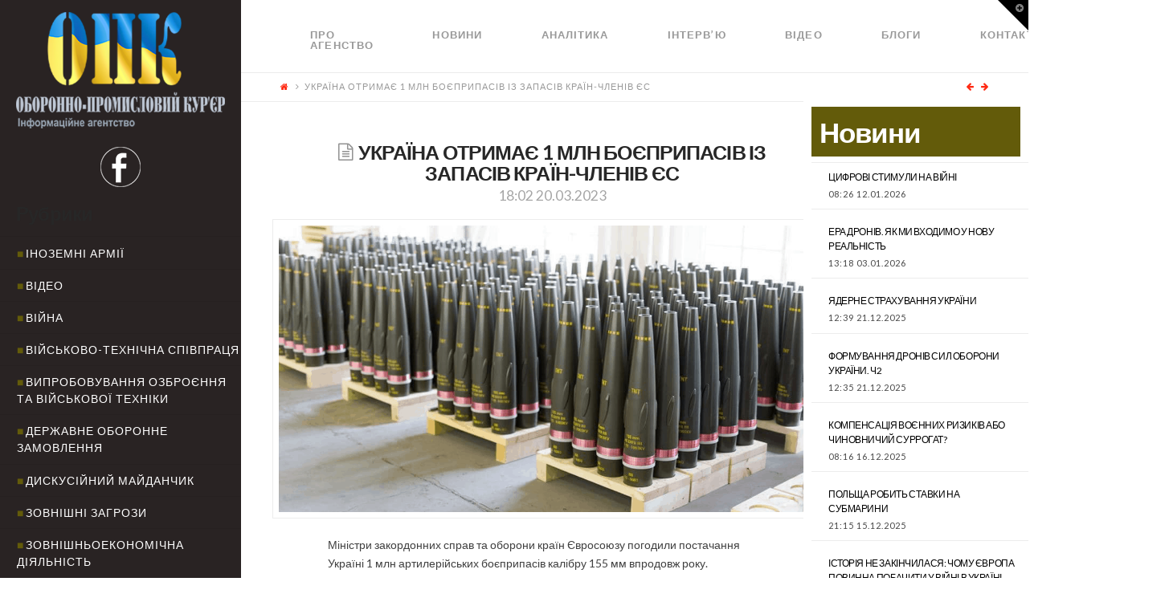

--- FILE ---
content_type: text/javascript
request_url: https://opk.com.ua/wp-content/themes/x/framework/legacy/cranium/js/dist/site/x-body.min.js?ver=5.0.3
body_size: 1126
content:
+function(t){"use strict";function e(o,s){var r,n=t.proxy(this.process,this);this.$element=t(t(o).is("body")?window:o),this.$body=t("body"),this.$scrollElement=this.$element.on("scroll.bs.scroll-spy.data-api",n),this.options=t.extend({},e.DEFAULTS,s),this.selector=(this.options.target||(r=t(o).attr("href"))&&r.replace(/.*(?=#[^\s]+$)/,"")||"")+" .x-nav li > a",this.offsets=t([]),this.targets=t([]),this.activeTarget=null,this.refresh(),this.process()}e.DEFAULTS={offset:10},e.prototype.refresh=function(){var e=this.$element[0]==window?"offset":"position";this.offsets=t([]),this.targets=t([]);var o=this;this.$body.find(this.selector).map(function(){var s=t(this),r=s.data("target")||s.attr("href"),n=/^#\w/.test(r)&&t(r);return n&&n.length&&[[n[e]().top+(!t.isWindow(o.$scrollElement.get(0))&&o.$scrollElement.scrollTop()),r]]||null}).sort(function(t,e){return t[0]-e[0]}).each(function(){o.offsets.push(this[0]),o.targets.push(this[1])})},e.prototype.process=function(){var t,e=this.$scrollElement.scrollTop()+this.options.offset,o=this.$scrollElement[0].scrollHeight||this.$body[0].scrollHeight,s=o-this.$scrollElement.height(),r=this.offsets,n=this.targets,i=this.activeTarget;if(e>=s)return i!=(t=n.last()[0])&&this.activate(t);for(t=r.length;t--;)i!=n[t]&&e>=r[t]&&(!r[t+1]||e<=r[t+1])&&this.activate(n[t])},e.prototype.activate=function(e){this.activeTarget=e,t(this.selector).parents(".current-menu-item").removeClass("current-menu-item");var o=this.selector+'[data-target="'+e+'"],'+this.selector+'[href="'+e+'"]',s=t(o).parents("li").addClass("current-menu-item");s.parent(".dropdown-menu").length&&(s=s.closest("li.dropdown").addClass("current-menu-item")),s.trigger("activate.bs.scrollspy")};var o=t.fn.scrollspy;t.fn.scrollspy=function(o){return this.each(function(){var s=t(this),r=s.data("bs.scrollspy"),n="object"==typeof o&&o;r||s.data("bs.scrollspy",r=new e(this,n)),"string"==typeof o&&r[o]()})},t.fn.scrollspy.Constructor=e,t.fn.scrollspy.noConflict=function(){return t.fn.scrollspy=o,this},t(window).on("load",function(){t('[data-spy="scroll"]').each(function(){var e=t(this);e.scrollspy(e.data())})})}(jQuery),jQuery(document).ready(function(t){function e(e,o,s){if(e){var i=t(e);i&&0!=i.length&&t("html, body").animate({scrollTop:i.offset().top-r-n+1},o,s)}}var o=t("body"),s=o.outerHeight(),r=t("#wpadminbar").outerHeight(),n=t(".x-navbar-fixed-top-active .x-navbar").outerHeight(),i=null,a=!1,l=location.href.indexOf("#");if(-1!==l&&(i=location.href.substr(l).split("/")[0]),o.on("touchmove",function(){a=!0}),o.on("touchstart",function(){a=!1}),t(window).load(function(){e(i,1,"linear")}),t('a[href*="#"]').on("touchend click",function(o){if(href=t(this).attr("href"),notComments=href.indexOf("#comments")===-1,"#"!==href&&notComments){var s=href.split("#").pop(),r=t("#"+s);if(r.length>0){if(o.preventDefault(),a)return;e(r,850,"easeInOutExpo")}}}),o.hasClass("x-one-page-navigation-active")){o.scrollspy({target:".x-nav-wrap.desktop",offset:r+n}),t(window).resize(function(){o.scrollspy("refresh")});var c=0,h=setInterval(function(){c+=1;var t=o.outerHeight();t!==s&&o.scrollspy("refresh"),10===c&&clearInterval(h)},500)}}),jQuery(function(t){t(".x-slider-container.above .x-slider-scroll-bottom").on("touchstart click",function(e){e.preventDefault(),t("html, body").animate({scrollTop:t(".x-slider-container.above").outerHeight()},850,"easeInOutExpo")}),t(".x-slider-container.below .x-slider-scroll-bottom").on("touchstart click",function(e){e.preventDefault();var o=t(".masthead").outerHeight(),s=t(".x-navbar-fixed-top-active .x-navbar").outerHeight(),r=t(".x-slider-container.above").outerHeight(),n=t(".x-slider-container.below").outerHeight(),i=o+r+n-s;t("html, body").animate({scrollTop:i},850,"easeInOutExpo")})});

--- FILE ---
content_type: text/javascript
request_url: https://opk.com.ua/wp-content/plugins/logos-showcase/js/carousel.js?ver=5.8.12
body_size: 1959
content:
	var ls_curr_slider = [];

	//initial trigger
	jQuery(document).ready(function($){

		ls_trigger_sliders(); 
		
	});

	//to load after an ajax
	jQuery(document).ajaxSuccess(function($) {

		//ls_trigger_sliders(); 
			
	});




	//to trigger the slider reload on orientation change.
	jQuery(document).ready(function($){


		jQuery(window).on('resize orientationchange', function($) {


			clearTimeout(jQuery.data(this, 'resizeTimer'));
		    jQuery.data(this, 'resizeTimer', setTimeout(function() {


		       
		       	for (var i = 0; i < ls_curr_slider.length; i++) {


					if (typeof ls_curr_slider[i] != 'undefined') {


					  ls_curr_slider[i].destroySlider();
					  ls_curr_slider[i].unbind();
					  ls_curr_slider[i] = undefined;
					 
					}

				}

				for (var key in lssliderparam) {	
					console.log(lssliderparam[key]['divid']);
					jQuery(lssliderparam[key]['divid']).css("opacity", 1).parent().prop( "style", null );

				}

				jQuery('.lshowcase-logos').each(function(){
					jQuery(this).attr('style','');
				});

				ls_trigger_sliders();

		    }, 500));

		});


	});
	


	//function to trigger sliders
	function ls_trigger_sliders() {

		for (var key in lssliderparam) {			

			 var auto = (lssliderparam[key]['auto'] === 'true');
			 var pause = parseInt(lssliderparam[key]['pause']);
			 var autohover = (lssliderparam[key]['autohover'] === 'true');
			 var ticker = (lssliderparam[key]['ticker'] === 'true');
			 var tickerhover = (lssliderparam[key]['tickerhover'] === 'true');
			 var usecss = (lssliderparam[key]['usecss'] === 'true');
			 var autocontrols = (lssliderparam[key]['autocontrols'] === 'true');
			 var speed = parseInt(lssliderparam[key]['speed']);
			 var slidemargin = parseInt(lssliderparam[key]['slidemargin']);
			 var infiniteloop = (lssliderparam[key]['infiniteloop'] === 'true');
			 var pager = (lssliderparam[key]['pager'] === 'true');
			 var controls = (lssliderparam[key]['controls'] === 'true');
			 var slidewidth = parseFloat(lssliderparam[key]['slidewidth']);
			 var minslides = parseInt(lssliderparam[key]['minslides']);
			 var maxslides = parseInt(lssliderparam[key]['maxslides']);
			 var moveslides = parseInt(lssliderparam[key]['moveslides']);
			 var tmode = lssliderparam[key]['mode']; //options: 'horizontal', 'vertical', 'fade'

			 

			 //remove pager space by setting pager to false for ticker
			 if(ticker == true) {
			 	controls = false;
			 }

			 var sliderDiv = jQuery(lssliderparam[key]['divid']);
			 //sometimes the div is passed wrong, so we built a temp fix here:
			 //if(sliderDiv==false) {
			 	//sliderDiv = $('.lshowcase-wrap-carousel-1');
			 //}

			 //To improve responsive behaviour we force the limit of 1 slide in small viewports
			 if(maxslides==0 && ticker == false) {

			 	var view_width = sliderDiv.parent().width();

			 	if(controls == true ) { view_width = view_width-70; }

				 var slider_real = slidemargin + slidewidth;
				 maxslides = Math.floor(view_width/slider_real);

				 //not to ignore the minimum value
				 if(maxslides < minslides) {
				 	maxslides = minslides;
				 }

				 if(moveslides==0) {
				 	moveslides = maxslides;
				 }

			 } 
			 
			 if(maxslides==0 && ticker != false) { 
			 	maxslides = 99;
			 }


			//fix bug of 1 slider only infinite loop not working
	        //another solution could be adding the slidemargin to 
	        //the slideWidth and align the images in the center
	        if (maxslides <= 1 && ticker == false) {
	            //set margin to null
	            slidemargin = 0;
	            //make sure max slides is set to 1
	            maxslides = 1;
	            //make sure moveslides is set to 1
	            moveSlides = 1;

	        }

			sliderDiv.fadeIn('fast');
		    

		    ls_curr_slider[key] = sliderDiv.bxSlider({				
		    auto: auto,		
			pause: pause,
			autoHover: autohover,
			ticker: ticker,
			tickerHover: tickerhover,
			useCSS: usecss,
			autoControls: autocontrols,
			mode: tmode, 
			speed: speed,
			slideMargin: slidemargin,
			infiniteLoop: infiniteloop,
		    pager: pager, 
			controls: controls,
		    slideWidth: slidewidth,
		    minSlides: minslides,
		    maxSlides: maxslides,
		    moveSlides: moveslides,
		    autoDirection: 'next',
		    //captions: true,
            //Make Slider Start again after controls get clicked (useful for auto slide)
            /*
            onSlideAfter: function() {
                ls_curr_slider[key].stopAuto();
                ls_curr_slider[key].startAuto();
            },
            */
		    onSliderLoad: function(currentIndex){ 

		    	var sl = sliderDiv.parent().parent();		    	

		    		var marg = '0 35px';

		    		if(controls == false ) { marg = 'none'; }

				   sl.css({
						margin: marg
						}); 

				   sl.parent().css({
						maxWidth: sl.width()+80
						}); 


				   //to align elements in the center in ticker
				   /*
					We change the class, becasue the lshowcase-slide has a float:none!important that breaks
					the ticker code. 
					Note: Seems safari doesn't trigger the ticker = true if there are other sliders non-ticker in the page
				   */
				  
				   if(ticker == true) {

				   	sliderheight = sliderDiv.parent().height();

		                if(sliderheight>0) {
		                	sliderDiv.find(".lshowcase-slide")
		                	.addClass('lshowcase-ticker-slide')
		                	.removeClass('lshowcase-slide')
		                	.css("height",sliderheight + 'px');
		                }
					
				   }


				   /* Tooltip code *
				   /* Fix for cloned elements. Run tooltip code only after the slider is loaded

				   var toshow = 'title'; 		

					jQuery('.lshowcase-tooltip').tooltip({
					content: function () { return jQuery(this).attr(toshow) },
					close: function( event, ui ) {
						    ui.tooltip.hover(
						        function () {
						            jQuery(this).stop(true).fadeTo(400, 1); 
						            //.fadeIn("slow"); // doesn't work because of stop()
						        },
						        function () {
						            jQuery(this).fadeOut("400", function(){ jQuery(this).remove(); })
						        }
						    );
						  },
					position: {
					my: "center bottom-20",
					at: "center top",
					using: function( position, feedback ) {
					jQuery( this ).css( position );
					jQuery( "<div>" )
					.addClass( "lsarrow" )
					.addClass( feedback.vertical )
					.addClass( feedback.horizontal )
					.appendTo( this );
					}
					}
					});

					

				   /* End tooltip code */
				  
		    }

			});

		} 

		//Use Custom Controls
		if( jQuery('#ls-slider-prev').length )  

		{

			//custom controls
			jQuery("#ls-slider-prev").click(function(){
			    ls_curr_slider[0].goToPrevSlide();
			    ls_curr_slider[1].goToPrevSlide();
			    ls_curr_slider[0].stopAuto();
			    ls_curr_slider[1].stopAuto();
			});

			jQuery("#ls-slider-next").click(function(){
			    ls_curr_slider[0].goToNextSlide();
			    ls_curr_slider[1].goToNextSlide();
			    ls_curr_slider[0].stopAuto();
			    ls_curr_slider[1].stopAuto();
			});

		}

		


	}




